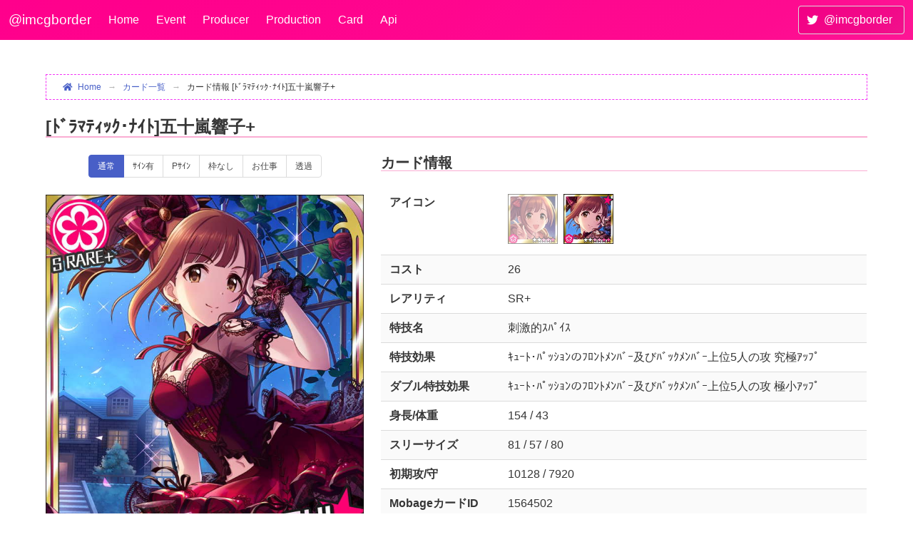

--- FILE ---
content_type: text/html; charset=utf-8
request_url: https://www.pink-check.school/card/detail/2660ad3cb20e89751141f31e9fd0eac2
body_size: 6133
content:
<!DOCTYPE html>
<html prefix="og: http://ogp.me/ns#" lang="ja">
<head>
    <meta charset="utf-8" />
    <meta http-equiv="content-language" content="ja">
    <link rel="apple-touch-icon" sizes="180x180" href="/image/favicon.ico/apple-touch-icon.png?v=4.1">
<link rel="icon" type="image/png" sizes="32x32" href="/image/favicon.ico/favicon-32x32.png?v=4.1">
<link rel="icon" type="image/png" sizes="16x16" href="/image/favicon.ico/favicon-16x16.png?v=4.1">
<link rel="manifest" href="/image/favicon.ico/site.webmanifest?v=4.1">
<link rel="mask-icon" href="/image/favicon.ico/safari-pinned-tab.svg?v=4.1" color="#5bbad5">
<link rel="shortcut icon" href="/image/favicon.ico/favicon.ico?v=4.1">
<meta name="msapplication-TileColor" content="#2b5797">
<meta name="msapplication-config" content="/image/favicon.ico/browserconfig.xml?v=4.1">
<meta name="theme-color" content="#ffffff">

    <!-- Google Analytics -->
    <script>
        window.ga = window.ga || function () { (ga.q = ga.q || []).push(arguments) }; ga.l = +new Date;
        ga('create', 'UA-126101648-1', 'auto');
        ga('send', 'pageview');
    </script>
    <script async src='https://www.google-analytics.com/analytics.js'></script>
    <!-- End Google Analytics -->

    <meta name="viewport" content="width=device-width, initial-scale=1.0" />
    <meta property="og:title" content="カード情報 [&#xFF84;&#xFF9E;&#xFF97;&#xFF8F;&#xFF83;&#xFF68;&#xFF6F;&#xFF78;&#xFF65;&#xFF85;&#xFF72;&#xFF84;]五十嵐響子&#x2B; - デレマスボーダーbot (@imcgborder)" />
    <meta name="twitter:card" content="summary" />
    <meta name="twitter:site" content="デレマスボーダーbot (@imcgborder)" />
        <meta property="og:image" content="/image/card/miniiconnoframe/2660ad3cb20e89751141f31e9fd0eac2.jpg" />
    <title>カード情報 [&#xFF84;&#xFF9E;&#xFF97;&#xFF8F;&#xFF83;&#xFF68;&#xFF6F;&#xFF78;&#xFF65;&#xFF85;&#xFF72;&#xFF84;]五十嵐響子&#x2B; - デレマスボーダーbot (@imcgborder)</title>
    
        <link rel="stylesheet" href="/css/imcgborder.css?v=y2-G7lBAsoCeVdjbEqTE-bbXz5LehLtx2DEtsbzmxVM" />
    <link rel="stylesheet" href="/css/imcgborder_bulma.min.css?v=Dj1Df-JHHdSX3iqoV1fMxfoMb_VPI-HKUFZ1gTV3LCM" />
    <link rel="stylesheet" href="/css/bulma/bulma-extensions.min.css?v=RuPsE2zPsNWVhhvpOcFlMaZ1JrOYp2uxbFmOLBYtidc" />
    <link rel="stylesheet" href="/css/bulma/bulma-checkradio.min.css?v=ej-83V4GB9ok2X22EvJ_ggEzzJ-gaZjm7G_Neq7wboQ" />
    <link rel="stylesheet" href="https://cdnjs.cloudflare.com/ajax/libs/animate.css/4.1.1/animate.min.css" />
    <link rel="stylesheet" href="/lib/fontawesome/css/all.min.css?v=mUZM63G8m73Mcidfrv5E-Y61y7a12O5mW4ezU3bxqW4" />
    <link rel="stylesheet" href="https://cdn.jsdelivr.net/npm/ag-grid-community@31.3.4/styles/ag-grid.css" />
    <link rel="stylesheet" href="https://cdn.jsdelivr.net/npm/ag-grid-community@31.3.4/styles/ag-theme-balham.css" />
    
    <style>
        p + h3 {
            margin-top: 2rem;
        }

        .tanzaku p {
            text-align: center;
        }

        .sameIdolCards {
            margin-top: 1.5rem;
        }
        .sameIdolCards p {
            font-size: 90%;
        }

        #trade-grid {
            margin-bottom: 0.5rem;
        }
        .trade-links {
            margin: 1rem 0;
        }

        .second-idol-icon {
            margin-left: 0.5rem;
        }

        .pair-card {
            opacity: 0.5;
        }
        .pair-card:hover {
            opacity: 1.0;
        }
    </style>

</head>
<body>
    <header class="navbar is-cute" role="navigation" aria-label="main navigation">
        <div class="navbar-brand">
            <a class="navbar-item nav-title" href="/">@imcgborder</a>
            <a role="button" class="navbar-burger" data-target="navMenu" aria-label="menu" aria-expanded="false">
                <span aria-hidden="true"></span>
                <span aria-hidden="true"></span>
                <span aria-hidden="true"></span>
            </a>
        </div>
        <div class="navbar-menu">
            <div class="navbar-start">
                <a class="navbar-item" href="/">Home</a>
                <a class="navbar-item" href="/event">Event</a>
                <a class="navbar-item" href="/producer">Producer</a>
                <a class="navbar-item" href="/production">Production</a>
                <a class="navbar-item" href="/card">Card</a>
                <a class="navbar-item" href="/api/v2/index">Api</a>
            </div>
            <div class="navbar-end">
                <div class="navbar-item"><a class="button is-deep-cute" href="https://twitter.com/imcgborder"><span class="icon"><i class="fab fa-twitter"></i></span><span>@imcgborder</span></a></div>
            </div>
        </div>
    </header>
    <div class="main">
        
        
        
<section class="section">
    <div class="container is-widescreen">
        
                <nav class="breadcrumb has-arrow-separator is-small" aria-label="breadcrumbs">
                    <ul>
                        <li><a href="/"><span class="icon is-small"><i class="fas fa-home" aria-hidden="true"></i></span>Home</a></li>
                        <li class=""><a href="/Card/Index">カード一覧</a></li><li class="is-active"><a href="/Card/Detail/2660ad3cb20e89751141f31e9fd0eac2">カード情報 [ﾄﾞﾗﾏﾃｨｯｸ･ﾅｲﾄ]五十嵐響子+</a></li>
                    </ul>
                </nav>
        <h2 class="title is-4">[&#xFF84;&#xFF9E;&#xFF97;&#xFF8F;&#xFF83;&#xFF68;&#xFF6F;&#xFF78;&#xFF65;&#xFF85;&#xFF72;&#xFF84;]五十嵐響子&#x2B;</h2>
        <div class="columns">
            <div class="column">
                    <div class="tabs is-toggle is-centered is-small">
                        <ul>
                            <li class="tab is-active" onclick="openTab(event, 'normal-image')">
                                <a>
                                    <span class="icon is-small is-hidden-touch is-hidden-desktop-only is-hidden-widescreen-only"><i class="fas fa-image" aria-hidden="true"></i></span>
                                    <span>通常</span>
                                </a>
                            </li>
                                <li class="tab" onclick="openTab(event, 'signed-image')">
                                    <a>
                                        <span class="icon is-small is-hidden-touch is-hidden-desktop-only is-hidden-widescreen-only"><i class="fas fa-signature" aria-hidden="true"></i></span>
                                        <span>ｻｲﾝ有</span>
                                    </a>
                                </li>
                                <li class="tab" onclick="openTab(event, 'premium-signed-image')">
                                    <a>
                                        <span class="icon is-small is-hidden-touch is-hidden-desktop-only is-hidden-widescreen-only"><i class="fas fa-signature" aria-hidden="true"></i></span>
                                        <span>Pｻｲﾝ</span>
                                    </a>
                                </li>
                                <li class="tab" onclick="openTab(event, 'no-frame-image')">
                                    <a>
                                        <span class="icon is-small is-hidden-touch is-hidden-desktop-only is-hidden-widescreen-only"><i class="fas fa-border-none" aria-hidden="true"></i></span>
                                        <span>枠なし</span>
                                    </a>
                                </li>
                                <li class="tab" onclick="openTab(event, 'panel-image')">
                                    <a>
                                        <span class="icon is-small is-hidden-touch is-hidden-desktop-only is-hidden-widescreen-only"><i class="fas fa-file-image" aria-hidden="true"></i></span>
                                        <span>お仕事</span>
                                    </a>
                                </li>
                                <li class="tab" onclick="openTab(event, 'trans-panel-image')">
                                    <a>
                                        <span class="icon is-small is-hidden-touch is-hidden-desktop-only is-hidden-widescreen-only"><i class="fas fa-file-image" aria-hidden="true"></i></span>
                                        <span>透過</span>
                                    </a>
                                </li>
                        </ul>
                    </div>
                    <div class="content-tab" id="normal-image">
                        <p><img src="/image/card/withoutsign/2660ad3cb20e89751141f31e9fd0eac2.jpg"  /></p>
                    </div>
                    <div class="content-tab" style="display: none;" id="signed-image">
                            <p><img src="/image/card/existssign/2660ad3cb20e89751141f31e9fd0eac2.jpg"  /></p>
                    </div>
                    <div class="content-tab" style="display: none;" id="premium-signed-image">
                            <p><img src="/image/card/premiumsign/2660ad3cb20e89751141f31e9fd0eac2.jpg"  /></p>
                    </div>
                    <div class="content-tab" style="display: none;" id="no-frame-image">
                            <p><img src="/image/card/noframe/2660ad3cb20e89751141f31e9fd0eac2.jpg"  /></p>
                    </div>
                    <div class="content-tab" style="display: none;" id="panel-image">
                            <p><img src="/image/card/panel/2660ad3cb20e89751141f31e9fd0eac2.jpg"  /></p>
                    </div>
                    <div class="content-tab" style="display: none;" id="trans-panel-image">
                            <p><img src="/image/card/transparentpanel/2660ad3cb20e89751141f31e9fd0eac2.jpg"  /></p>
                    </div>
            </div>
            <div class="column is-three-fifths">
                <h3 class="title is-5">カード情報</h3>
                <table class="table is-striped is-fullwidth">
                    <tbody>
                        <tr>
                            <th>アイコン</th>
                            <td>
<a href="/card/detail/2f81069d931db4699116e147df013b05"><img src="/image/card/miniicon/2f81069d931db4699116e147df013b05.jpg"  width="70" class="idol-icon pair-card" /></a><img src="/image/card/miniicon/2660ad3cb20e89751141f31e9fd0eac2.jpg"  width="70" class="idol-icon second-idol-icon" />                            </td>
                        </tr>
                        <tr>
                            <th>コスト</th>
                            <td>26</td>
                        </tr>
                        <tr>
                            <th>レアリティ</th>
                            <td>SR&#x2B;</td>
                        </tr>
                        <tr>
                            <th>特技名</th>
                            <td>刺激的&#xFF7D;&#xFF8A;&#xFF9F;&#xFF72;&#xFF7D;</td>
                        </tr>
                        <tr>
                            <th>特技効果</th>
                            <td>&#xFF77;&#xFF6D;&#xFF70;&#xFF84;&#xFF65;&#xFF8A;&#xFF9F;&#xFF6F;&#xFF7C;&#xFF6E;&#xFF9D;の&#xFF8C;&#xFF9B;&#xFF9D;&#xFF84;&#xFF92;&#xFF9D;&#xFF8A;&#xFF9E;&#xFF70;及び&#xFF8A;&#xFF9E;&#xFF6F;&#xFF78;&#xFF92;&#xFF9D;&#xFF8A;&#xFF9E;&#xFF70;上位5人の攻 究極&#xFF71;&#xFF6F;&#xFF8C;&#xFF9F;</td>
                        </tr>
                        <tr>
                            <th>ダブル特技効果</th>
                            <td>&#xFF77;&#xFF6D;&#xFF70;&#xFF84;&#xFF65;&#xFF8A;&#xFF9F;&#xFF6F;&#xFF7C;&#xFF6E;&#xFF9D;の&#xFF8C;&#xFF9B;&#xFF9D;&#xFF84;&#xFF92;&#xFF9D;&#xFF8A;&#xFF9E;&#xFF70;及び&#xFF8A;&#xFF9E;&#xFF6F;&#xFF78;&#xFF92;&#xFF9D;&#xFF8A;&#xFF9E;&#xFF70;上位5人の攻 極小&#xFF71;&#xFF6F;&#xFF8C;&#xFF9F;</td>
                        </tr>
                        <tr>
                            <th>身長/体重</th>
                            <td>154 / 43</td>
                        </tr>
                        <tr>
                            <th>スリーサイズ</th>
                            <td>81 / 57 / 80</td>
                        </tr>
                        <tr>
                            <th>初期攻/守</th>
                            <td>10128 / 7920</td>
                        </tr>
                        <tr>
                            <th>MobageカードID</th>
                            <td>1564502</td>
                        </tr>
                        <tr>
                            <th>カードハッシュ</th>
                            <td class="break-all-word">2660ad3cb20e89751141f31e9fd0eac2</td>
                        </tr>
                    </tbody>
                </table>
            </div>
        </div>
        <div class="columns is-tablet is-centered">
            <div class="column">
                <div class="tanzaku">
                        <h3 class="title is-5">短冊</h3>
                            <p>
                                <a href="/card/detail/2f81069d931db4699116e147df013b05"><img data-src="/image/card/strip/2f81069d931db4699116e147df013b05.jpg"  width="100" height="313" class="lazy pair-card lazyload" /></a>
                                <img data-src="/image/card/strip/2660ad3cb20e89751141f31e9fd0eac2.jpg"  width="100" height="313" class="lazy lazyload" />
                            </p>
                </div>
            </div>
            <div class="column is-three-fifths">
                <h3 class="title is-5">アイドル情報</h3>
                <table class="table is-striped is-fullwidth">
                    <tbody>
                        <tr>
                            <th>アイドル名</th>
                            <td>五十嵐響子<br /><small>(いがらしきょうこ)</small></td>
                        </tr>
                        <tr>
                            <th>属性</th>
                            <td>Cute</td>
                        </tr>
                        <tr>
                            <th>誕生日</th>
                            <td>8月10日 (15歳)</td>
                        </tr>
                        <tr>
                            <th>星座</th>
                            <td>獅子座</td>
                        </tr>
                        <tr>
                            <th>血液型</th>
                            <td>AB</td>
                        </tr>
                        <tr>
                            <th>利き手</th>
                            <td>右</td>
                        </tr>
                        <tr>
                            <th>出生地</th>
                            <td>鳥取</td>
                        </tr>
                        <tr>
                            <th>趣味</th>
                            <td>家事全般</td>
                        </tr>
                            <tr>
                                <th>声優</th>
                                <td>種崎敦美</td>
                            </tr>
                    </tbody>
                </table>
            </div>
        </div>

            <div class="sameIdolCards">
                <h3 class="title is-5">同アイドルカード</h3>
                <div class="columns is-multiline is-mobile is-variable is-1">
                        <div class="column is-1-desktop is-2-tablet is-one-fifth-mobile">
                                <p class="has-text-centered"><a href="/card/detail/fb3b173c49703071b4dbdd5ed424640c"><img data-src="/image/card/miniiconnoframe/fb3b173c49703071b4dbdd5ed424640c.jpg"  class="lazy lazyload" /></a></p>
                                <p class="has-text-centered-tablet-only"><a href="/card/detail/fb3b173c49703071b4dbdd5ed424640c">五十嵐響子</a></p>
                        </div>
                        <div class="column is-1-desktop is-2-tablet is-one-fifth-mobile">
                                <p class="has-text-centered"><a href="/card/detail/9e15861e6115bffdcce4d7115522857b"><img data-src="/image/card/miniiconnoframe/9e15861e6115bffdcce4d7115522857b.jpg"  class="lazy lazyload" /></a></p>
                                <p class="has-text-centered-tablet-only"><a href="/card/detail/9e15861e6115bffdcce4d7115522857b">五十嵐響子&#x2B;</a></p>
                        </div>
                        <div class="column is-1-desktop is-2-tablet is-one-fifth-mobile">
                                <p class="has-text-centered"><a href="/card/detail/fc3e9297dd790e8cf196c3aad44ac280"><img data-src="/image/card/miniiconnoframe/fc3e9297dd790e8cf196c3aad44ac280.jpg"  class="lazy lazyload" /></a></p>
                                <p class="has-text-centered-tablet-only"><a href="/card/detail/fc3e9297dd790e8cf196c3aad44ac280">[&#xFF7C;&#xFF9E;&#xFF6D;&#xFF70;&#xFF9D;&#xFF8C;&#xFF9E;&#xFF97;&#xFF72;&#xFF84;&#xFF9E;]</a></p>
                        </div>
                        <div class="column is-1-desktop is-2-tablet is-one-fifth-mobile">
                                <p class="has-text-centered"><a href="/card/detail/9f990b2be46d9594ff3fb547b07974de"><img data-src="/image/card/miniiconnoframe/9f990b2be46d9594ff3fb547b07974de.jpg"  class="lazy lazyload" /></a></p>
                                <p class="has-text-centered-tablet-only"><a href="/card/detail/9f990b2be46d9594ff3fb547b07974de">[&#xFF7C;&#xFF9E;&#xFF6D;&#xFF70;&#xFF9D;&#xFF8C;&#xFF9E;&#xFF97;&#xFF72;&#xFF84;&#xFF9E;]&#x2B;</a></p>
                        </div>
                        <div class="column is-1-desktop is-2-tablet is-one-fifth-mobile">
                                <p class="has-text-centered"><a href="/card/detail/2e581f1e6d6efc823c7c50f727df3515"><img data-src="/image/card/miniiconnoframe/2e581f1e6d6efc823c7c50f727df3515.jpg"  class="lazy lazyload" /></a></p>
                                <p class="has-text-centered-tablet-only"><a href="/card/detail/2e581f1e6d6efc823c7c50f727df3515">[&#xFF8F;&#xFF70;&#xFF92;&#xFF72;&#xFF84;&#xFF9E;&#xFF8A;&#xFF9F;&#xFF97;&#xFF80;&#xFF9E;&#xFF72;&#xFF7D;]</a></p>
                        </div>
                        <div class="column is-1-desktop is-2-tablet is-one-fifth-mobile">
                                <p class="has-text-centered"><a href="/card/detail/d5667b3d3207d1cb3d7655fa13b969fd"><img data-src="/image/card/miniiconnoframe/d5667b3d3207d1cb3d7655fa13b969fd.jpg"  class="lazy lazyload" /></a></p>
                                <p class="has-text-centered-tablet-only"><a href="/card/detail/d5667b3d3207d1cb3d7655fa13b969fd">[&#xFF8F;&#xFF70;&#xFF92;&#xFF72;&#xFF84;&#xFF9E;&#xFF8A;&#xFF9F;&#xFF97;&#xFF80;&#xFF9E;&#xFF72;&#xFF7D;]&#x2B;</a></p>
                        </div>
                        <div class="column is-1-desktop is-2-tablet is-one-fifth-mobile">
                                <p class="has-text-centered"><a href="/card/detail/804fbc1bb11314fb878793df312736c6"><img data-src="/image/card/miniiconnoframe/804fbc1bb11314fb878793df312736c6.jpg"  class="lazy lazyload" /></a></p>
                                <p class="has-text-centered-tablet-only"><a href="/card/detail/804fbc1bb11314fb878793df312736c6">[&#xFF80;&#xFF97;&#xFF9D;&#xFF65;&#xFF7B;&#xFF98;&#xFF6D;]</a></p>
                        </div>
                        <div class="column is-1-desktop is-2-tablet is-one-fifth-mobile">
                                <p class="has-text-centered"><a href="/card/detail/49050a377ed2b834ec13a980739f1430"><img data-src="/image/card/miniiconnoframe/49050a377ed2b834ec13a980739f1430.jpg"  class="lazy lazyload" /></a></p>
                                <p class="has-text-centered-tablet-only"><a href="/card/detail/49050a377ed2b834ec13a980739f1430">[&#xFF80;&#xFF97;&#xFF9D;&#xFF65;&#xFF7B;&#xFF98;&#xFF6D;]&#x2B;</a></p>
                        </div>
                        <div class="column is-1-desktop is-2-tablet is-one-fifth-mobile">
                                <p class="has-text-centered"><a href="/card/detail/5f46af2a7cfc01c41a697f621c12a8fb"><img data-src="/image/card/miniiconnoframe/5f46af2a7cfc01c41a697f621c12a8fb.jpg"  class="lazy lazyload" /></a></p>
                                <p class="has-text-centered-tablet-only"><a href="/card/detail/5f46af2a7cfc01c41a697f621c12a8fb">[&#xFF97;&#xFF8C;&#xFF9E;&#xFF98;&#xFF70;&#xFF83;&#xFF9E;&#xFF72;&#xFF7D;&#xFF9E;]</a></p>
                        </div>
                        <div class="column is-1-desktop is-2-tablet is-one-fifth-mobile">
                                <p class="has-text-centered"><a href="/card/detail/a49399e42faba8f22952e1fbb066fdce"><img data-src="/image/card/miniiconnoframe/a49399e42faba8f22952e1fbb066fdce.jpg"  class="lazy lazyload" /></a></p>
                                <p class="has-text-centered-tablet-only"><a href="/card/detail/a49399e42faba8f22952e1fbb066fdce">[&#xFF97;&#xFF8C;&#xFF9E;&#xFF98;&#xFF70;&#xFF83;&#xFF9E;&#xFF72;&#xFF7D;&#xFF9E;]&#x2B;</a></p>
                        </div>
                        <div class="column is-1-desktop is-2-tablet is-one-fifth-mobile">
                                <p class="has-text-centered"><a href="/card/detail/42207079abfb5d0aae516e2774f5683c"><img data-src="/image/card/miniiconnoframe/42207079abfb5d0aae516e2774f5683c.jpg"  class="lazy lazyload" /></a></p>
                                <p class="has-text-centered-tablet-only"><a href="/card/detail/42207079abfb5d0aae516e2774f5683c">[CD&#xFF83;&#xFF9E;&#xFF8B;&#xFF9E;&#xFF6D;&#xFF70;]</a></p>
                        </div>
                        <div class="column is-1-desktop is-2-tablet is-one-fifth-mobile">
                                <p class="has-text-centered"><a href="/card/detail/deb87e553eab1a1d04036d340c632d0c"><img data-src="/image/card/miniiconnoframe/deb87e553eab1a1d04036d340c632d0c.jpg"  class="lazy lazyload" /></a></p>
                                <p class="has-text-centered-tablet-only"><a href="/card/detail/deb87e553eab1a1d04036d340c632d0c">[CD&#xFF83;&#xFF9E;&#xFF8B;&#xFF9E;&#xFF6D;&#xFF70;]&#x2B;</a></p>
                        </div>
                        <div class="column is-1-desktop is-2-tablet is-one-fifth-mobile">
                                <p class="has-text-centered"><a href="/card/detail/486dd74101ffb18ea9e915e62a56e5a4"><img data-src="/image/card/miniiconnoframe/486dd74101ffb18ea9e915e62a56e5a4.jpg"  class="lazy lazyload" /></a></p>
                                <p class="has-text-centered-tablet-only"><a href="/card/detail/486dd74101ffb18ea9e915e62a56e5a4">[学園の秘密]</a></p>
                        </div>
                        <div class="column is-1-desktop is-2-tablet is-one-fifth-mobile">
                                <p class="has-text-centered"><a href="/card/detail/e1e37fcbbe67e706cb0bb336f9d972c5"><img data-src="/image/card/miniiconnoframe/e1e37fcbbe67e706cb0bb336f9d972c5.jpg"  class="lazy lazyload" /></a></p>
                                <p class="has-text-centered-tablet-only"><a href="/card/detail/e1e37fcbbe67e706cb0bb336f9d972c5">[学園の秘密]&#x2B;</a></p>
                        </div>
                        <div class="column is-1-desktop is-2-tablet is-one-fifth-mobile">
                                <p class="has-text-centered"><a href="/card/detail/93ac99834f1bd8a4900266cee4fe87a3"><img data-src="/image/card/miniiconnoframe/93ac99834f1bd8a4900266cee4fe87a3.jpg"  class="lazy lazyload" /></a></p>
                                <p class="has-text-centered-tablet-only"><a href="/card/detail/93ac99834f1bd8a4900266cee4fe87a3">[&#xFF7D;&#xFF72;&#xFF70;&#xFF84;&#xFF78;&#xFF98;&#xFF7D;&#xFF8F;&#xFF7D;]</a></p>
                        </div>
                        <div class="column is-1-desktop is-2-tablet is-one-fifth-mobile">
                                <p class="has-text-centered"><a href="/card/detail/3060e7a4d2ecc75ca60ec384e40eaa6f"><img data-src="/image/card/miniiconnoframe/3060e7a4d2ecc75ca60ec384e40eaa6f.jpg"  class="lazy lazyload" /></a></p>
                                <p class="has-text-centered-tablet-only"><a href="/card/detail/3060e7a4d2ecc75ca60ec384e40eaa6f">[&#xFF7D;&#xFF72;&#xFF70;&#xFF84;&#xFF78;&#xFF98;&#xFF7D;&#xFF8F;&#xFF7D;]&#x2B;</a></p>
                        </div>
                        <div class="column is-1-desktop is-2-tablet is-one-fifth-mobile">
                                <p class="has-text-centered"><a href="/card/detail/4aa2c8c878931a167d1a1d87a70442e4"><img data-src="/image/card/miniiconnoframe/4aa2c8c878931a167d1a1d87a70442e4.jpg"  class="lazy lazyload" /></a></p>
                                <p class="has-text-centered-tablet-only"><a href="/card/detail/4aa2c8c878931a167d1a1d87a70442e4">[学園の秘密&#xFF65;S]</a></p>
                        </div>
                        <div class="column is-1-desktop is-2-tablet is-one-fifth-mobile">
                                <p class="has-text-centered"><a href="/card/detail/04fc73953bac772e2030c32bd86e66a2"><img data-src="/image/card/miniiconnoframe/04fc73953bac772e2030c32bd86e66a2.jpg"  class="lazy lazyload" /></a></p>
                                <p class="has-text-centered-tablet-only"><a href="/card/detail/04fc73953bac772e2030c32bd86e66a2">[学園の秘密&#xFF65;S]&#x2B;</a></p>
                        </div>
                        <div class="column is-1-desktop is-2-tablet is-one-fifth-mobile">
                                <p class="has-text-centered"><a href="/card/detail/aa88b658b8901cf3bb0af315c145248e"><img data-src="/image/card/miniiconnoframe/aa88b658b8901cf3bb0af315c145248e.jpg"  class="lazy lazyload" /></a></p>
                                <p class="has-text-centered-tablet-only"><a href="/card/detail/aa88b658b8901cf3bb0af315c145248e">[&#xFF76;&#xFF97;&#xFF8C;&#xFF99;&#xFF9A;&#xFF72;&#xFF9D;&#xFF8E;&#xFF9E;&#xFF70;]</a></p>
                        </div>
                        <div class="column is-1-desktop is-2-tablet is-one-fifth-mobile">
                                <p class="has-text-centered"><a href="/card/detail/17159c03d3380ca6670329df4722b3e4"><img data-src="/image/card/miniiconnoframe/17159c03d3380ca6670329df4722b3e4.jpg"  class="lazy lazyload" /></a></p>
                                <p class="has-text-centered-tablet-only"><a href="/card/detail/17159c03d3380ca6670329df4722b3e4">[&#xFF76;&#xFF97;&#xFF8C;&#xFF99;&#xFF9A;&#xFF72;&#xFF9D;&#xFF8E;&#xFF9E;&#xFF70;]&#x2B;</a></p>
                        </div>
                        <div class="column is-1-desktop is-2-tablet is-one-fifth-mobile">
                                <p class="has-text-centered"><a href="/card/detail/82977bbfbadf655998e449ebaa3f6b35"><img data-src="/image/card/miniiconnoframe/82977bbfbadf655998e449ebaa3f6b35.jpg"  class="lazy lazyload" /></a></p>
                                <p class="has-text-centered-tablet-only"><a href="/card/detail/82977bbfbadf655998e449ebaa3f6b35">[&#xFF8A;&#xFF70;&#xFF84;&#xFF8C;&#xFF99;&#xFF7B;&#xFF70;&#xFF8B;&#xFF9E;&#xFF7D;]</a></p>
                        </div>
                        <div class="column is-1-desktop is-2-tablet is-one-fifth-mobile">
                                <p class="has-text-centered"><a href="/card/detail/973864636042aaedda0574601c8f2915"><img data-src="/image/card/miniiconnoframe/973864636042aaedda0574601c8f2915.jpg"  class="lazy lazyload" /></a></p>
                                <p class="has-text-centered-tablet-only"><a href="/card/detail/973864636042aaedda0574601c8f2915">[&#xFF8A;&#xFF70;&#xFF84;&#xFF8C;&#xFF99;&#xFF7B;&#xFF70;&#xFF8B;&#xFF9E;&#xFF7D;]&#x2B;</a></p>
                        </div>
                        <div class="column is-1-desktop is-2-tablet is-one-fifth-mobile">
                                <p class="has-text-centered"><a href="/card/detail/eea0ece9a3e1f4abc11b3c0314a1c3df"><img data-src="/image/card/miniiconnoframe/eea0ece9a3e1f4abc11b3c0314a1c3df.jpg"  class="lazy lazyload" /></a></p>
                                <p class="has-text-centered-tablet-only"><a href="/card/detail/eea0ece9a3e1f4abc11b3c0314a1c3df">[&#xFF73;&#xFF68;&#xFF9D;&#xFF80;&#xFF70;&#xFF8E;&#xFF98;&#xFF83;&#xFF9E;&#xFF70;&#xFF98;&#xFF7F;&#xFF9E;&#xFF70;&#xFF84;]</a></p>
                        </div>
                        <div class="column is-1-desktop is-2-tablet is-one-fifth-mobile">
                                <p class="has-text-centered"><a href="/card/detail/a21cdf41a5909ce5afd832ee49a95cb5"><img data-src="/image/card/miniiconnoframe/a21cdf41a5909ce5afd832ee49a95cb5.jpg"  class="lazy lazyload" /></a></p>
                                <p class="has-text-centered-tablet-only"><a href="/card/detail/a21cdf41a5909ce5afd832ee49a95cb5">[&#xFF73;&#xFF68;&#xFF9D;&#xFF80;&#xFF70;&#xFF8E;&#xFF98;&#xFF83;&#xFF9E;&#xFF70;&#xFF98;&#xFF7F;&#xFF9E;&#xFF70;&#xFF84;]&#x2B;</a></p>
                        </div>
                        <div class="column is-1-desktop is-2-tablet is-one-fifth-mobile">
                                <p class="has-text-centered"><a href="/card/detail/da958ba98f8b7ff456eabc29c82648a5"><img data-src="/image/card/miniiconnoframe/da958ba98f8b7ff456eabc29c82648a5.jpg"  class="lazy lazyload" /></a></p>
                                <p class="has-text-centered-tablet-only"><a href="/card/detail/da958ba98f8b7ff456eabc29c82648a5">[&#xFF8E;&#xFF70;&#xFF91;&#xFF92;&#xFF72;&#xFF84;&#xFF9E;&#xFF8A;&#xFF6F;&#xFF8B;&#xFF9F;&#xFF70;]</a></p>
                        </div>
                        <div class="column is-1-desktop is-2-tablet is-one-fifth-mobile">
                                <p class="has-text-centered"><a href="/card/detail/2b63366b029c03f89a8d9d08ed27a091"><img data-src="/image/card/miniiconnoframe/2b63366b029c03f89a8d9d08ed27a091.jpg"  class="lazy lazyload" /></a></p>
                                <p class="has-text-centered-tablet-only"><a href="/card/detail/2b63366b029c03f89a8d9d08ed27a091">[&#xFF8E;&#xFF70;&#xFF91;&#xFF92;&#xFF72;&#xFF84;&#xFF9E;&#xFF8A;&#xFF6F;&#xFF8B;&#xFF9F;&#xFF70;]&#x2B;</a></p>
                        </div>
                        <div class="column is-1-desktop is-2-tablet is-one-fifth-mobile">
                                <p class="has-text-centered"><a href="/card/detail/fe4522316252c03ecf070a4ce8006420"><img data-src="/image/card/miniiconnoframe/fe4522316252c03ecf070a4ce8006420.jpg"  class="lazy lazyload" /></a></p>
                                <p class="has-text-centered-tablet-only"><a href="/card/detail/fe4522316252c03ecf070a4ce8006420">[&#xFF7B;&#xFF8F;&#xFF70;&#xFF92;&#xFF93;&#xFF98;&#xFF70;]</a></p>
                        </div>
                        <div class="column is-1-desktop is-2-tablet is-one-fifth-mobile">
                                <p class="has-text-centered"><a href="/card/detail/a9e1539ebecc3f6a7bd92247238517cb"><img data-src="/image/card/miniiconnoframe/a9e1539ebecc3f6a7bd92247238517cb.jpg"  class="lazy lazyload" /></a></p>
                                <p class="has-text-centered-tablet-only"><a href="/card/detail/a9e1539ebecc3f6a7bd92247238517cb">[&#xFF7B;&#xFF8F;&#xFF70;&#xFF92;&#xFF93;&#xFF98;&#xFF70;]&#x2B;</a></p>
                        </div>
                        <div class="column is-1-desktop is-2-tablet is-one-fifth-mobile">
                                <p class="has-text-centered"><a href="/card/detail/182d6a7355ec611af924f02f27c3b5cf"><img data-src="/image/card/miniiconnoframe/182d6a7355ec611af924f02f27c3b5cf.jpg"  class="lazy lazyload" /></a></p>
                                <p class="has-text-centered-tablet-only"><a href="/card/detail/182d6a7355ec611af924f02f27c3b5cf">[&#xFF8A;&#xFF70;&#xFF84;&#xFF77;&#xFF6C;&#xFF8C;&#xFF9F;&#xFF81;&#xFF6C;&#xFF70;]</a></p>
                        </div>
                        <div class="column is-1-desktop is-2-tablet is-one-fifth-mobile">
                                <p class="has-text-centered"><a href="/card/detail/198beec37ee1f0cf59423f1f5e674ce4"><img data-src="/image/card/miniiconnoframe/198beec37ee1f0cf59423f1f5e674ce4.jpg"  class="lazy lazyload" /></a></p>
                                <p class="has-text-centered-tablet-only"><a href="/card/detail/198beec37ee1f0cf59423f1f5e674ce4">[&#xFF8A;&#xFF70;&#xFF84;&#xFF77;&#xFF6C;&#xFF8C;&#xFF9F;&#xFF81;&#xFF6C;&#xFF70;]&#x2B;</a></p>
                        </div>
                        <div class="column is-1-desktop is-2-tablet is-one-fifth-mobile">
                                <p class="has-text-centered"><a href="/card/detail/123f253517ad70dc01173db68f09e507"><img data-src="/image/card/miniiconnoframe/123f253517ad70dc01173db68f09e507.jpg"  class="lazy lazyload" /></a></p>
                                <p class="has-text-centered-tablet-only"><a href="/card/detail/123f253517ad70dc01173db68f09e507">[きらめき&#xFF8C;&#xFF9E;&#xFF98;&#xFF70;&#xFF7D;&#xFF9E;]</a></p>
                        </div>
                        <div class="column is-1-desktop is-2-tablet is-one-fifth-mobile">
                                <p class="has-text-centered"><a href="/card/detail/ca8427d8b61fd1826b5beb4a522b1833"><img data-src="/image/card/miniiconnoframe/ca8427d8b61fd1826b5beb4a522b1833.jpg"  class="lazy lazyload" /></a></p>
                                <p class="has-text-centered-tablet-only"><a href="/card/detail/ca8427d8b61fd1826b5beb4a522b1833">[きらめき&#xFF8C;&#xFF9E;&#xFF98;&#xFF70;&#xFF7D;&#xFF9E;]&#x2B;</a></p>
                        </div>
                        <div class="column is-1-desktop is-2-tablet is-one-fifth-mobile">
                                <p class="has-text-centered"><a href="/card/detail/ef73d6963acf01c99f2b7e304c1f603c"><img data-src="/image/card/miniiconnoframe/ef73d6963acf01c99f2b7e304c1f603c.jpg"  class="lazy lazyload" /></a></p>
                                <p class="has-text-centered-tablet-only"><a href="/card/detail/ef73d6963acf01c99f2b7e304c1f603c">[&#xFF8A;&#xFF70;&#xFF84;&#xFF75;&#xFF8C;&#xFF9E;&#xFF95;&#xFF86;&#xFF83;&#xFF68;]</a></p>
                        </div>
                        <div class="column is-1-desktop is-2-tablet is-one-fifth-mobile">
                                <p class="has-text-centered"><a href="/card/detail/0bacaa88e323666ac8790a16a2ac46ee"><img data-src="/image/card/miniiconnoframe/0bacaa88e323666ac8790a16a2ac46ee.jpg"  class="lazy lazyload" /></a></p>
                                <p class="has-text-centered-tablet-only"><a href="/card/detail/0bacaa88e323666ac8790a16a2ac46ee">[&#xFF8A;&#xFF70;&#xFF84;&#xFF75;&#xFF8C;&#xFF9E;&#xFF95;&#xFF86;&#xFF83;&#xFF68;]&#x2B;</a></p>
                        </div>
                        <div class="column is-1-desktop is-2-tablet is-one-fifth-mobile">
                                <p class="has-text-centered"><a href="/card/detail/181265cc3babc58b95155f895010275f"><img data-src="/image/card/miniiconnoframe/181265cc3babc58b95155f895010275f.jpg"  class="lazy lazyload" /></a></p>
                                <p class="has-text-centered-tablet-only"><a href="/card/detail/181265cc3babc58b95155f895010275f">[迎春なでしこ]</a></p>
                        </div>
                        <div class="column is-1-desktop is-2-tablet is-one-fifth-mobile">
                                <p class="has-text-centered"><a href="/card/detail/46edaa5f877c0ce9c87e90a29c339a50"><img data-src="/image/card/miniiconnoframe/46edaa5f877c0ce9c87e90a29c339a50.jpg"  class="lazy lazyload" /></a></p>
                                <p class="has-text-centered-tablet-only"><a href="/card/detail/46edaa5f877c0ce9c87e90a29c339a50">[迎春なでしこ]&#x2B;</a></p>
                        </div>
                        <div class="column is-1-desktop is-2-tablet is-one-fifth-mobile">
                                <p class="has-text-centered"><a href="/card/detail/124f1ae1b9ca5e76ad425b00ce8892d6"><img data-src="/image/card/miniiconnoframe/124f1ae1b9ca5e76ad425b00ce8892d6.jpg"  class="lazy lazyload" /></a></p>
                                <p class="has-text-centered-tablet-only"><a href="/card/detail/124f1ae1b9ca5e76ad425b00ce8892d6">[&#xFF8A;&#xFF70;&#xFF83;&#xFF68;&#xFF70;&#xFF73;&#xFF6A;&#xFF70;&#xFF8C;&#xFF9E;]</a></p>
                        </div>
                        <div class="column is-1-desktop is-2-tablet is-one-fifth-mobile">
                                <p class="has-text-centered"><a href="/card/detail/f4d1a4d3c15df8b6b612c637bb6abc80"><img data-src="/image/card/miniiconnoframe/f4d1a4d3c15df8b6b612c637bb6abc80.jpg"  class="lazy lazyload" /></a></p>
                                <p class="has-text-centered-tablet-only"><a href="/card/detail/f4d1a4d3c15df8b6b612c637bb6abc80">[&#xFF8A;&#xFF70;&#xFF83;&#xFF68;&#xFF70;&#xFF73;&#xFF6A;&#xFF70;&#xFF8C;&#xFF9E;]&#x2B;</a></p>
                        </div>
                        <div class="column is-1-desktop is-2-tablet is-one-fifth-mobile">
                                <p class="has-text-centered"><a href="/card/detail/e9840742d5600f0b4eeb44094231e27b"><img data-src="/image/card/miniiconnoframe/e9840742d5600f0b4eeb44094231e27b.jpg"  class="lazy lazyload" /></a></p>
                                <p class="has-text-centered-tablet-only"><a href="/card/detail/e9840742d5600f0b4eeb44094231e27b">[&#xFF8F;&#xFF72;&#xFF7D;&#xFF72;&#xFF70;&#xFF84;&#xFF7C;&#xFF6E;&#xFF7A;&#xFF97;]</a></p>
                        </div>
                        <div class="column is-1-desktop is-2-tablet is-one-fifth-mobile">
                                <p class="has-text-centered"><a href="/card/detail/ed1f271b3ddca5a4375f9261670e9ef1"><img data-src="/image/card/miniiconnoframe/ed1f271b3ddca5a4375f9261670e9ef1.jpg"  class="lazy lazyload" /></a></p>
                                <p class="has-text-centered-tablet-only"><a href="/card/detail/ed1f271b3ddca5a4375f9261670e9ef1">[&#xFF8F;&#xFF72;&#xFF7D;&#xFF72;&#xFF70;&#xFF84;&#xFF7C;&#xFF6E;&#xFF7A;&#xFF97;]&#x2B;</a></p>
                        </div>
                        <div class="column is-1-desktop is-2-tablet is-one-fifth-mobile">
                                <p class="has-text-centered"><a href="/card/detail/ad413605680d024e1ae2cc904ede49e4"><img data-src="/image/card/miniiconnoframe/ad413605680d024e1ae2cc904ede49e4.jpg"  class="lazy lazyload" /></a></p>
                                <p class="has-text-centered-tablet-only"><a href="/card/detail/ad413605680d024e1ae2cc904ede49e4">[あったか&#xFF8A;&#xFF70;&#xFF84;]</a></p>
                        </div>
                        <div class="column is-1-desktop is-2-tablet is-one-fifth-mobile">
                                <p class="has-text-centered"><a href="/card/detail/ba3392a6739e080ed5ec41b98f63bf9d"><img data-src="/image/card/miniiconnoframe/ba3392a6739e080ed5ec41b98f63bf9d.jpg"  class="lazy lazyload" /></a></p>
                                <p class="has-text-centered-tablet-only"><a href="/card/detail/ba3392a6739e080ed5ec41b98f63bf9d">[あったか&#xFF8A;&#xFF70;&#xFF84;]&#x2B;</a></p>
                        </div>
                        <div class="column is-1-desktop is-2-tablet is-one-fifth-mobile">
                                <p class="has-text-centered"><a href="/card/detail/026846c810fc3754ebd1207bf387801d"><img data-src="/image/card/miniiconnoframe/026846c810fc3754ebd1207bf387801d.jpg"  class="lazy lazyload" /></a></p>
                                <p class="has-text-centered-tablet-only"><a href="/card/detail/026846c810fc3754ebd1207bf387801d">[一緒にお休み]</a></p>
                        </div>
                        <div class="column is-1-desktop is-2-tablet is-one-fifth-mobile">
                                <p class="has-text-centered"><a href="/card/detail/963a5979bfcd58c702dba7d628f00ea2"><img data-src="/image/card/miniiconnoframe/963a5979bfcd58c702dba7d628f00ea2.jpg"  class="lazy lazyload" /></a></p>
                                <p class="has-text-centered-tablet-only"><a href="/card/detail/963a5979bfcd58c702dba7d628f00ea2">[一緒にお休み]&#x2B;</a></p>
                        </div>
                        <div class="column is-1-desktop is-2-tablet is-one-fifth-mobile">
                                <p class="has-text-centered"><a href="/card/detail/2f81069d931db4699116e147df013b05"><img data-src="/image/card/miniiconnoframe/2f81069d931db4699116e147df013b05.jpg"  class="lazy lazyload" /></a></p>
                                <p class="has-text-centered-tablet-only"><a href="/card/detail/2f81069d931db4699116e147df013b05">[&#xFF84;&#xFF9E;&#xFF97;&#xFF8F;&#xFF83;&#xFF68;&#xFF6F;&#xFF78;&#xFF65;&#xFF85;&#xFF72;&#xFF84;]</a></p>
                        </div>
                        <div class="column is-1-desktop is-2-tablet is-one-fifth-mobile">
                                <p class="has-text-centered"><img data-src="/image/card/miniiconnoframe/2660ad3cb20e89751141f31e9fd0eac2.jpg"  class="lazy lazyload" /></p>
                                <p class="has-text-centered-tablet-only"><strong>[&#xFF84;&#xFF9E;&#xFF97;&#xFF8F;&#xFF83;&#xFF68;&#xFF6F;&#xFF78;&#xFF65;&#xFF85;&#xFF72;&#xFF84;]&#x2B;</strong></p>
                        </div>
                        <div class="column is-1-desktop is-2-tablet is-one-fifth-mobile">
                                <p class="has-text-centered"><a href="/card/detail/2210d6b19af5df87e49fc6c131d5ffda"><img data-src="/image/card/miniiconnoframe/2210d6b19af5df87e49fc6c131d5ffda.jpg"  class="lazy lazyload" /></a></p>
                                <p class="has-text-centered-tablet-only"><a href="/card/detail/2210d6b19af5df87e49fc6c131d5ffda">[あでやか乙女]</a></p>
                        </div>
                        <div class="column is-1-desktop is-2-tablet is-one-fifth-mobile">
                                <p class="has-text-centered"><a href="/card/detail/8516cff55b4688a15da0a119a3608376"><img data-src="/image/card/miniiconnoframe/8516cff55b4688a15da0a119a3608376.jpg"  class="lazy lazyload" /></a></p>
                                <p class="has-text-centered-tablet-only"><a href="/card/detail/8516cff55b4688a15da0a119a3608376">[あでやか乙女]&#x2B;</a></p>
                        </div>
                </div>
            </div>
    </div>
</section>
    </div>
    <footer class="is-info is-clearfix">
        <div class="attention is-light-cute has-text-centered-desktop has-text-left-touch">掲載されている情報等の正確さを保証しません。利用した結果により損害が発生した場合も、一切の責任を負いかねます。</div>
        <address class="is-deep-cute has-text-centered">Twitter: <a href="https://twitter.com/caren_eth1">@caren_eth1</a> / <a href="https://twitter.com/imcgborder">@imcgborder</a> / Mail: <a href="/cdn-cgi/l/email-protection" class="__cf_email__" data-cfemail="127b7c747d52627b7c793f717a7771793c61717a7d7d7e">[email&#160;protected]</a><br><a href="/home/support">支援のお願い</a> / <a href="/home/privacy">プライバシーポリシー</a></address>
    </footer>


    <script data-cfasync="false" src="/cdn-cgi/scripts/5c5dd728/cloudflare-static/email-decode.min.js"></script><script src="https://cdn.jsdelivr.net/combine/npm/jquery@3,npm/lazyload@2.0.0-rc.2,npm/bulma-extensions@6,npm/bulma-toast@2,npm/linq@3/linq.min.js,npm/handsontable,npm/highcharts,npm/moment@2,npm/store@2,npm/gasparesganga-jquery-loading-overlay@2.1.7/dist/loadingoverlay.min.js" crossorigin="anonymous"></script>
<script>(window.jQuery||document.write("\u003Cscript src=\u0022/js/combined_lib.min.js\u0022 crossorigin=\u0022anonymous\u0022\u003E\u003C/script\u003E"));</script>
    <script src="https://cdn.jsdelivr.net/npm/ag-grid-community@31.3.4/dist/ag-grid-community.min.noStyle.js"></script>
    <script src="/js/imcgborder.js?v=C4_Z65VcTZHELnNXtn7LTUoCzJ_eyrqed2ZRPSk-xZ0"></script>
    
    
<script defer src="https://static.cloudflareinsights.com/beacon.min.js/vcd15cbe7772f49c399c6a5babf22c1241717689176015" integrity="sha512-ZpsOmlRQV6y907TI0dKBHq9Md29nnaEIPlkf84rnaERnq6zvWvPUqr2ft8M1aS28oN72PdrCzSjY4U6VaAw1EQ==" data-cf-beacon='{"version":"2024.11.0","token":"cb34237a473148fe973ac3818f7db4ae","r":1,"server_timing":{"name":{"cfCacheStatus":true,"cfEdge":true,"cfExtPri":true,"cfL4":true,"cfOrigin":true,"cfSpeedBrain":true},"location_startswith":null}}' crossorigin="anonymous"></script>
</body>
</html>


--- FILE ---
content_type: text/css; charset=utf-8
request_url: https://cdn.jsdelivr.net/npm/ag-grid-community@31.3.4/styles/ag-theme-balham.css
body_size: 7927
content:
@font-face {
  font-family: "agGridBalham";
  src: url([data-uri]);
  font-weight: normal;
  font-style: normal;
}
.ag-theme-balham, .ag-theme-balham-dark, .ag-theme-balham-auto-dark {
  --ag-balham-active-color: #0091ea;
  --ag-foreground-color: #000;
  --ag-background-color: #fff;
  --ag-header-background-color: #f5f7f7;
  --ag-tooltip-background-color: #cbd0d3;
  --ag-subheader-background-color: #e2e9eb;
  --ag-control-panel-background-color: #f5f7f7;
  --ag-border-color: #bdc3c7;
  --ag-odd-row-background-color: #fcfdfe;
  --ag-row-hover-color: #ecf0f1;
  --ag-column-hover-color: #ecf0f1;
  --ag-input-border-color: #95a5a6;
  --ag-invalid-color: #e02525;
  --ag-input-disabled-background-color: #ebebeb;
  --ag-checkbox-unchecked-color: #7f8c8d;
  --ag-input-focus-border-color: #719ECE;
  --ag-advanced-filter-join-pill-color: #f08e8d;
  --ag-advanced-filter-column-pill-color: #a6e194;
  --ag-advanced-filter-option-pill-color: #f3c08b;
  --ag-advanced-filter-value-pill-color: #85c0e4;
  --ag-input-focus-box-shadow: 0 0 2px 1px var(--ag-input-focus-border-color);
  --ag-range-selection-border-color: var(--ag-balham-active-color);
  --ag-checkbox-checked-color: var(--ag-balham-active-color);
  --ag-checkbox-background-color: var(--ag-background-color);
  --ag-panel-background-color: var(--ag-header-background-color);
  --ag-secondary-foreground-color: rgba(0, 0, 0, 0.54);
  --ag-disabled-foreground-color: rgba(0, 0, 0, 0.38);
  --ag-subheader-toolbar-background-color: rgba(226, 233, 235, 0.5);
  --ag-row-border-color: rgba(189, 195, 199, 0.58);
  --ag-chip-background-color: rgba(0, 0, 0, 0.1);
  --ag-range-selection-background-color: rgba(0, 145, 234, 0.2);
  --ag-range-selection-background-color-2: rgba(0, 145, 234, 0.36);
  --ag-range-selection-background-color-3: rgba(0, 145, 234, 0.49);
  --ag-range-selection-background-color-4: rgba(0, 145, 234, 0.59);
  --ag-selected-row-background-color: rgba(0, 145, 234, 0.28);
  --ag-header-column-separator-color: rgba(189, 195, 199, 0.5);
  --ag-input-disabled-border-color: rgba(149, 165, 166, 0.3);
  --ag-header-column-separator-display: block;
  --ag-header-column-separator-height: 50%;
  --ag-grid-size: 4px;
  --ag-icon-size: 16px;
  --ag-row-height: calc(var(--ag-grid-size) * 7);
  --ag-header-height: calc(var(--ag-grid-size) * 8);
  --ag-list-item-height: calc(var(--ag-grid-size) * 6);
  --ag-row-group-indent-size: calc(var(--ag-grid-size) * 3 + var(--ag-icon-size));
  --ag-cell-horizontal-padding: calc(var(--ag-grid-size) * 3);
  --ag-input-height: calc(var(--ag-grid-size) * 4);
  --ag-font-family: -apple-system, BlinkMacSystemFont, "Segoe UI", Roboto, Oxygen-Sans, Ubuntu, Cantarell, "Helvetica Neue", sans-serif;
  --ag-font-size: 12px;
  --ag-icon-font-family: agGridBalham;
  --ag-border-radius: 2px;
  --ag-checkbox-border-radius: 3px;
  --ag-card-shadow: none;
}

.ag-theme-balham-dark {
  --ag-balham-active-color: #00B0FF;
  --ag-foreground-color: #F5F5F5;
  --ag-background-color: #2d3436;
  --ag-header-background-color: #1c1c1c;
  --ag-tooltip-background-color: #1c1f20;
  --ag-subheader-background-color: #111;
  --ag-control-panel-background-color: #202020;
  --ag-border-color: #424242;
  --ag-odd-row-background-color: #262c2e;
  --ag-row-hover-color: #3d4749;
  --ag-column-hover-color: #3d4749;
  --ag-input-border-color: #f0f0f0;
  --ag-input-disabled-background-color: rgba(48, 46, 46, 0.3);
  --ag-modal-overlay-background-color: rgba(45, 52, 54, 0.66);
  --ag-checkbox-unchecked-color: #ecf0f1;
  --ag-advanced-filter-join-pill-color: #7a3a37;
  --ag-advanced-filter-column-pill-color: #355f2d;
  --ag-advanced-filter-option-pill-color: #5a3168;
  --ag-advanced-filter-value-pill-color: #374c86;
  --ag-secondary-foreground-color: var(--ag-foreground-color);
  --ag-disabled-foreground-color: rgba(245, 245, 245, 0.38);
  --ag-subheader-toolbar-background-color: rgba(17, 17, 17, 0.5);
  --ag-row-border-color: #5c5c5c;
  --ag-chip-background-color: rgba(245, 245, 245, 0.08);
  --ag-range-selection-background-color: rgba(0, 176, 255, 0.2);
  --ag-range-selection-background-color-2: rgba(0, 176, 255, 0.36);
  --ag-range-selection-background-color-3: rgba(0, 176, 255, 0.49);
  --ag-range-selection-background-color-4: rgba(0, 176, 255, 0.59);
  --ag-selected-row-background-color: rgba(0, 176, 255, 0.28);
  --ag-header-column-separator-color: rgba(66, 66, 66, 0.5);
  --ag-input-disabled-border-color: rgba(240, 240, 240, 0.3);
  --ag-header-foreground-color: rgba(245, 245, 245, 0.64);
  --ag-toggle-button-off-background-color: transparent;
  --ag-toggle-button-off-border-color: var(--ag-foreground-color);
  --ag-range-selection-chart-category-background-color: rgba(26, 177, 74, 0.5);
  --ag-range-selection-chart-background-color: rgba(45, 166, 255, 0.5);
  --ag-input-focus-box-shadow: 0 0 4px 1.5px var(--ag-input-focus-border-color);
  --ag-row-loading-skeleton-effect-color: rgba(202, 203, 204, 0.4);
  color-scheme: dark;
}

@media (prefers-color-scheme: dark) {
  .ag-theme-balham-auto-dark {
    --ag-balham-active-color: #00B0FF;
    --ag-foreground-color: #F5F5F5;
    --ag-background-color: #2d3436;
    --ag-header-background-color: #1c1c1c;
    --ag-tooltip-background-color: #1c1f20;
    --ag-subheader-background-color: #111;
    --ag-control-panel-background-color: #202020;
    --ag-border-color: #424242;
    --ag-odd-row-background-color: #262c2e;
    --ag-row-hover-color: #3d4749;
    --ag-column-hover-color: #3d4749;
    --ag-input-border-color: #f0f0f0;
    --ag-input-disabled-background-color: rgba(48, 46, 46, 0.3);
    --ag-modal-overlay-background-color: rgba(45, 52, 54, 0.66);
    --ag-checkbox-unchecked-color: #ecf0f1;
    --ag-advanced-filter-join-pill-color: #7a3a37;
    --ag-advanced-filter-column-pill-color: #355f2d;
    --ag-advanced-filter-option-pill-color: #5a3168;
    --ag-advanced-filter-value-pill-color: #374c86;
    --ag-secondary-foreground-color: var(--ag-foreground-color);
    --ag-disabled-foreground-color: rgba(245, 245, 245, 0.38);
    --ag-subheader-toolbar-background-color: rgba(17, 17, 17, 0.5);
    --ag-row-border-color: #5c5c5c;
    --ag-chip-background-color: rgba(245, 245, 245, 0.08);
    --ag-range-selection-background-color: rgba(0, 176, 255, 0.2);
    --ag-range-selection-background-color-2: rgba(0, 176, 255, 0.36);
    --ag-range-selection-background-color-3: rgba(0, 176, 255, 0.49);
    --ag-range-selection-background-color-4: rgba(0, 176, 255, 0.59);
    --ag-selected-row-background-color: rgba(0, 176, 255, 0.28);
    --ag-header-column-separator-color: rgba(66, 66, 66, 0.5);
    --ag-input-disabled-border-color: rgba(240, 240, 240, 0.3);
    --ag-header-foreground-color: rgba(245, 245, 245, 0.64);
    --ag-toggle-button-off-background-color: transparent;
    --ag-toggle-button-off-border-color: var(--ag-foreground-color);
    --ag-range-selection-chart-category-background-color: rgba(26, 177, 74, 0.5);
    --ag-range-selection-chart-background-color: rgba(45, 166, 255, 0.5);
    --ag-input-focus-box-shadow: 0 0 4px 1.5px var(--ag-input-focus-border-color);
    --ag-row-loading-skeleton-effect-color: rgba(202, 203, 204, 0.4);
    color-scheme: dark;
  }
}
.ag-theme-balham .ag-filter-toolpanel-header,
.ag-theme-balham .ag-filter-toolpanel-search,
.ag-theme-balham .ag-status-bar,
.ag-theme-balham .ag-header-row,
.ag-theme-balham .ag-multi-filter-group-title-bar, .ag-theme-balham-dark .ag-filter-toolpanel-header,
.ag-theme-balham-dark .ag-filter-toolpanel-search,
.ag-theme-balham-dark .ag-status-bar,
.ag-theme-balham-dark .ag-header-row,
.ag-theme-balham-dark .ag-multi-filter-group-title-bar, .ag-theme-balham-auto-dark .ag-filter-toolpanel-header,
.ag-theme-balham-auto-dark .ag-filter-toolpanel-search,
.ag-theme-balham-auto-dark .ag-status-bar,
.ag-theme-balham-auto-dark .ag-header-row,
.ag-theme-balham-auto-dark .ag-multi-filter-group-title-bar {
  font-weight: 600;
  color: var(--ag-header-foreground-color);
}
.ag-theme-balham .ag-ltr input[class^=ag-]:not([type]), .ag-theme-balham .ag-ltr input[class^=ag-][type=text], .ag-theme-balham .ag-ltr input[class^=ag-][type=number], .ag-theme-balham .ag-ltr input[class^=ag-][type=tel], .ag-theme-balham .ag-ltr input[class^=ag-][type=date], .ag-theme-balham .ag-ltr input[class^=ag-][type=datetime-local], .ag-theme-balham .ag-ltr textarea[class^=ag-], .ag-theme-balham-dark .ag-ltr input[class^=ag-]:not([type]), .ag-theme-balham-dark .ag-ltr input[class^=ag-][type=text], .ag-theme-balham-dark .ag-ltr input[class^=ag-][type=number], .ag-theme-balham-dark .ag-ltr input[class^=ag-][type=tel], .ag-theme-balham-dark .ag-ltr input[class^=ag-][type=date], .ag-theme-balham-dark .ag-ltr input[class^=ag-][type=datetime-local], .ag-theme-balham-dark .ag-ltr textarea[class^=ag-], .ag-theme-balham-auto-dark .ag-ltr input[class^=ag-]:not([type]), .ag-theme-balham-auto-dark .ag-ltr input[class^=ag-][type=text], .ag-theme-balham-auto-dark .ag-ltr input[class^=ag-][type=number], .ag-theme-balham-auto-dark .ag-ltr input[class^=ag-][type=tel], .ag-theme-balham-auto-dark .ag-ltr input[class^=ag-][type=date], .ag-theme-balham-auto-dark .ag-ltr input[class^=ag-][type=datetime-local], .ag-theme-balham-auto-dark .ag-ltr textarea[class^=ag-] {
  padding-left: var(--ag-grid-size);
}

.ag-theme-balham .ag-rtl input[class^=ag-]:not([type]), .ag-theme-balham .ag-rtl input[class^=ag-][type=text], .ag-theme-balham .ag-rtl input[class^=ag-][type=number], .ag-theme-balham .ag-rtl input[class^=ag-][type=tel], .ag-theme-balham .ag-rtl input[class^=ag-][type=date], .ag-theme-balham .ag-rtl input[class^=ag-][type=datetime-local], .ag-theme-balham .ag-rtl textarea[class^=ag-], .ag-theme-balham-dark .ag-rtl input[class^=ag-]:not([type]), .ag-theme-balham-dark .ag-rtl input[class^=ag-][type=text], .ag-theme-balham-dark .ag-rtl input[class^=ag-][type=number], .ag-theme-balham-dark .ag-rtl input[class^=ag-][type=tel], .ag-theme-balham-dark .ag-rtl input[class^=ag-][type=date], .ag-theme-balham-dark .ag-rtl input[class^=ag-][type=datetime-local], .ag-theme-balham-dark .ag-rtl textarea[class^=ag-], .ag-theme-balham-auto-dark .ag-rtl input[class^=ag-]:not([type]), .ag-theme-balham-auto-dark .ag-rtl input[class^=ag-][type=text], .ag-theme-balham-auto-dark .ag-rtl input[class^=ag-][type=number], .ag-theme-balham-auto-dark .ag-rtl input[class^=ag-][type=tel], .ag-theme-balham-auto-dark .ag-rtl input[class^=ag-][type=date], .ag-theme-balham-auto-dark .ag-rtl input[class^=ag-][type=datetime-local], .ag-theme-balham-auto-dark .ag-rtl textarea[class^=ag-] {
  padding-right: var(--ag-grid-size);
}

.ag-theme-balham .ag-column-drop-vertical-empty-message, .ag-theme-balham .ag-status-bar, .ag-theme-balham-dark .ag-column-drop-vertical-empty-message, .ag-theme-balham-dark .ag-status-bar, .ag-theme-balham-auto-dark .ag-column-drop-vertical-empty-message, .ag-theme-balham-auto-dark .ag-status-bar {
  font-weight: 600;
  color: var(--ag-disabled-foreground-color);
}
.ag-theme-balham.ag-dnd-ghost, .ag-theme-balham-dark.ag-dnd-ghost, .ag-theme-balham-auto-dark.ag-dnd-ghost {
  font-size: var(--ag-font-size);
  font-weight: 600;
}
.ag-theme-balham .ag-tab, .ag-theme-balham-dark .ag-tab, .ag-theme-balham-auto-dark .ag-tab {
  border: 1px solid transparent;
  padding: var(--ag-grid-size) calc(var(--ag-grid-size) * 2);
  margin: var(--ag-grid-size);
  margin-bottom: -1px;
}
.ag-theme-balham .ag-tab-selected, .ag-theme-balham-dark .ag-tab-selected, .ag-theme-balham-auto-dark .ag-tab-selected {
  background-color: var(--ag-background-color);
  border-color: var(--ag-border-color);
  border-bottom-color: transparent;
}
.ag-theme-balham .ag-tabs-header, .ag-theme-balham-dark .ag-tabs-header, .ag-theme-balham-auto-dark .ag-tabs-header {
  border-bottom: 1px solid var(--ag-border-color);
}
.ag-theme-balham .ag-column-drop-cell, .ag-theme-balham-dark .ag-column-drop-cell, .ag-theme-balham-auto-dark .ag-column-drop-cell {
  height: calc(var(--ag-grid-size) * 6);
}
.ag-theme-balham .ag-column-drop-vertical-title, .ag-theme-balham-dark .ag-column-drop-vertical-title, .ag-theme-balham-auto-dark .ag-column-drop-vertical-title {
  color: var(--ag-foreground-color);
}
.ag-theme-balham .ag-column-drop-vertical-cell, .ag-theme-balham-dark .ag-column-drop-vertical-cell, .ag-theme-balham-auto-dark .ag-column-drop-vertical-cell {
  margin-left: calc(var(--ag-grid-size) * 2);
  margin-right: calc(var(--ag-grid-size) * 2);
}
.ag-theme-balham .ag-column-drop-vertical-cell-text, .ag-theme-balham-dark .ag-column-drop-vertical-cell-text, .ag-theme-balham-auto-dark .ag-column-drop-vertical-cell-text {
  margin-left: calc(var(--ag-grid-size) * 2);
}
.ag-theme-balham .ag-column-drop-vertical-icon, .ag-theme-balham-dark .ag-column-drop-vertical-icon, .ag-theme-balham-auto-dark .ag-column-drop-vertical-icon {
  color: var(--ag-secondary-foreground-color);
}
.ag-theme-balham .ag-ltr .ag-column-drop-vertical-empty-message, .ag-theme-balham-dark .ag-ltr .ag-column-drop-vertical-empty-message, .ag-theme-balham-auto-dark .ag-ltr .ag-column-drop-vertical-empty-message {
  padding-left: calc(var(--ag-icon-size) + var(--ag-grid-size) * 2);
  padding-right: var(--ag-grid-size);
}

.ag-theme-balham .ag-rtl .ag-column-drop-vertical-empty-message, .ag-theme-balham-dark .ag-rtl .ag-column-drop-vertical-empty-message, .ag-theme-balham-auto-dark .ag-rtl .ag-column-drop-vertical-empty-message {
  padding-right: calc(var(--ag-icon-size) + var(--ag-grid-size) * 2);
  padding-left: var(--ag-grid-size);
}

.ag-theme-balham .ag-column-drop-horizontal, .ag-theme-balham-dark .ag-column-drop-horizontal, .ag-theme-balham-auto-dark .ag-column-drop-horizontal {
  height: var(--ag-header-height);
}
.ag-theme-balham .ag-column-drop-empty, .ag-theme-balham-dark .ag-column-drop-empty, .ag-theme-balham-auto-dark .ag-column-drop-empty {
  color: var(--ag-disabled-foreground-color);
}
.ag-theme-balham .ag-column-drop-horizontal-cell-text, .ag-theme-balham-dark .ag-column-drop-horizontal-cell-text, .ag-theme-balham-auto-dark .ag-column-drop-horizontal-cell-text {
  margin-left: calc(var(--ag-grid-size) * 2);
}
.ag-theme-balham .ag-column-drop-vertical, .ag-theme-balham-dark .ag-column-drop-vertical, .ag-theme-balham-auto-dark .ag-column-drop-vertical {
  padding-top: calc(var(--ag-grid-size) * 2);
}
.ag-theme-balham .ag-column-select-column-readonly.ag-icon-grip,
.ag-theme-balham .ag-column-select-column-readonly .ag-icon-grip, .ag-theme-balham-dark .ag-column-select-column-readonly.ag-icon-grip,
.ag-theme-balham-dark .ag-column-select-column-readonly .ag-icon-grip, .ag-theme-balham-auto-dark .ag-column-select-column-readonly.ag-icon-grip,
.ag-theme-balham-auto-dark .ag-column-select-column-readonly .ag-icon-grip {
  opacity: 0.35;
}
.ag-theme-balham .ag-menu-header, .ag-theme-balham-dark .ag-menu-header, .ag-theme-balham-auto-dark .ag-menu-header {
  background-color: var(--ag-header-background-color);
}
.ag-theme-balham .ag-overlay-loading-center, .ag-theme-balham-dark .ag-overlay-loading-center, .ag-theme-balham-auto-dark .ag-overlay-loading-center {
  background-color: var(--ag-background-color);
  border: 1px solid var(--ag-border-color);
  color: var(--ag-foreground-color);
  padding: calc(var(--ag-grid-size) * 4);
}
.ag-theme-balham .ag-tooltip, .ag-theme-balham-dark .ag-tooltip, .ag-theme-balham-auto-dark .ag-tooltip {
  border: none;
}
.ag-theme-balham .ag-panel-title-bar-button-icon, .ag-theme-balham-dark .ag-panel-title-bar-button-icon, .ag-theme-balham-auto-dark .ag-panel-title-bar-button-icon {
  font-size: calc(var(--ag-icon-size) + var(--ag-grid-size));
}
.ag-theme-balham .ag-panel, .ag-theme-balham-dark .ag-panel, .ag-theme-balham-auto-dark .ag-panel {
  background-color: var(--ag-header-background-color);
}
.ag-theme-balham .ag-chart-data-section,
.ag-theme-balham .ag-chart-format-section,
.ag-theme-balham .ag-chart-advanced-settings-section, .ag-theme-balham-dark .ag-chart-data-section,
.ag-theme-balham-dark .ag-chart-format-section,
.ag-theme-balham-dark .ag-chart-advanced-settings-section, .ag-theme-balham-auto-dark .ag-chart-data-section,
.ag-theme-balham-auto-dark .ag-chart-format-section,
.ag-theme-balham-auto-dark .ag-chart-advanced-settings-section {
  padding-bottom: calc(var(--ag-grid-size) * 0.5);
}
.ag-theme-balham .ag-group-toolbar, .ag-theme-balham-dark .ag-group-toolbar, .ag-theme-balham-auto-dark .ag-group-toolbar {
  background-color: var(--ag-subheader-toolbar-background-color);
}
.ag-theme-balham .ag-chart-tab, .ag-theme-balham-dark .ag-chart-tab, .ag-theme-balham-auto-dark .ag-chart-tab {
  padding-top: calc(var(--ag-grid-size) * 0.5);
}
.ag-theme-balham .ag-charts-format-sub-level-group-item, .ag-theme-balham-dark .ag-charts-format-sub-level-group-item, .ag-theme-balham-auto-dark .ag-charts-format-sub-level-group-item {
  margin-bottom: calc(var(--ag-grid-size) * 1.5);
}
.ag-theme-balham .ag-chart-menu-close, .ag-theme-balham-dark .ag-chart-menu-close, .ag-theme-balham-auto-dark .ag-chart-menu-close {
  background: var(--ag-background-color);
}
.ag-theme-balham .ag-chart-menu-close:hover .ag-icon, .ag-theme-balham-dark .ag-chart-menu-close:hover .ag-icon, .ag-theme-balham-auto-dark .ag-chart-menu-close:hover .ag-icon {
  border-color: var(--ag-border-color);
}
.ag-theme-balham .ag-chart-menu-close .ag-icon, .ag-theme-balham-dark .ag-chart-menu-close .ag-icon, .ag-theme-balham-auto-dark .ag-chart-menu-close .ag-icon {
  background: var(--ag-header-background-color);
  border: 1px solid var(--ag-secondary-border-color);
  border-right: none;
}
.ag-theme-balham .ag-filter-active .ag-icon-filter, .ag-theme-balham-dark .ag-filter-active .ag-icon-filter, .ag-theme-balham-auto-dark .ag-filter-active .ag-icon-filter {
  color: var(--ag-balham-active-color);
}


--- FILE ---
content_type: text/javascript
request_url: https://www.pink-check.school/js/imcgborder.js?v=C4_Z65VcTZHELnNXtn7LTUoCzJ_eyrqed2ZRPSk-xZ0
body_size: 1425
content:
/**
 * Default Load
 */
$(function () {
    // Lazy image load
    lazyload();

    // ajax loading overlay
    $(document).ajaxStart(function () {
        $.LoadingOverlay("show");
    });
    $(document).ajaxStop(function () {
        $.LoadingOverlay("hide");
    });

    // navbar burger toggle
    $(".navbar-burger").click(function () {
        // Toggle the "is-active" class on both the "navbar-burger" and the "navbar-menu"
        $(".navbar-burger").toggleClass("is-active");
        $(".navbar-menu").toggleClass("is-active");
    });

    // modal disp-changer
    for (const element of document.querySelectorAll('.modal .delete, .show-modal')) {
        element.addEventListener('click', () => {
            const modalId = element.dataset.target;
            const modal = document.getElementById(modalId);
            modal.classList.toggle('is-active');
        });
    }
});

/**
 * Get the URL parameter value
 *
 * @param  name {string} パラメータのキー文字列
 * @return  url {url} 対象のURL文字列（任意）
 * @see http://www-creators.com/archives/4463
 */
function getUrlParam(name, url) {
    if (!url) url = window.location.href;
    name = name.replace(/[\[\]]/g, "\\$&");
    var regex = new RegExp("[?&]" + name + "(=([^&#]*)|&|#|$)"),
        results = regex.exec(url);
    if (!results) return null;
    if (!results[2]) return '';
    return decodeURIComponent(results[2].replace(/\+/g, " "));
}

/**
 * Notificationブロックの非表示化
 * @param {any} id 消す対象ブロックのID
 */
function closeNotification(id) {
    $('#' + id).hide();
}

var escapeHtml = (function (String) {
    var escapeMap = {
        '&': '&amp;',
        "'": '&#x27;',
        '`': '&#x60;',
        '"': '&quot;',
        '<': '&lt;',
        '>': '&gt;'
    };
    var escapeReg = '[';
    var reg;
    for (var p in escapeMap) {
        if (escapeMap.hasOwnProperty(p)) {
            escapeReg += p;
        }
    }
    escapeReg += ']';
    reg = new RegExp(escapeReg, 'g');

    return function escapeHtml(str) {
        str = (str === null || str === undefined) ? '' : '' + str;
        return str.replace(reg, function (match) {
            return escapeMap[match];
        });
    };
}(String));

/**
 * ag-grid
 */
var agGridLocaleText = {
    // for number filter and text filter
    filterOoo: 'フィルタ...',
    applyFilter: '適用フィルタ...',
    equals: '等しい',
    notEqual: '等しくない',

    // for number filter
    lessThan: 'より小さい',
    greaterThan: 'より大きい',
    lessThanOrEqual: 'より小さいまたは等しい',
    greaterThanOrEqual: 'より大きいまたは等しい',
    inRange: '範囲',

    // for text filter
    contains: '指定文字を含む',
    notContains: '指定文字を含まない',
    startsWith: '指定文字で始まる',
    endsWith: '指定文字で終わる',

    noRowsToShow: '表示するデータがありません',
};

/**
 * Number formatting
 * @param {any} number
 */
function formatNumber(num) {
    if (num == null) {
        return "-";
    }

    return String(num).replace(/(\d)(?=(\d\d\d)+(?!\d))/g, '$1,');
}

/**
 * Number non-comma formating for ag-grid
 * @param {any} number
 */
function formatNoCommaNumber(num) {
    if (num == null || num == 0) {
        return "";
    }

    return String(num);
}

/**
 * Number formatting for ag-grid
 * @param {any} number
 */
function formatNumberForAgGrid(num) {
    return formatNumber(num.value);
}

/**
 * Number non-comma formating for ag-grid
 * @param {any} number
 */
function formatNoCommaNumberForAgGrid(num) {
    return formatNoCommaNumber(num.value);
}

/**
 * Datetime formatting for ag-grid
 * @param {any} params
 */
function formatDatetimeForAgGrid(params) {
    return moment(params.value).format('YYYY/MM/DD HH:mm');
}

/**
 * To Integer
 * @param {any} string value
 */
function toInteger(value) {
    if (value === null || value === undefined) {
        return null;
    }

    value = value.trim();
    if (!value.length) {
        return null;
    }

    var integer = parseInt(value, 10);

    if (isNaN(integer)) {
        return null;
    }

    return integer;
}

/**
 * To Float
 * @param {any} string value
 */
function toFloat(value) {
    if (value === null || value === undefined) {
        return null;
    }

    value = value.trim();
    if (!value.length) {
        return null;
    }

    var float = parseFloat(value);

    if (isNaN(float)) {
        return null;
    }

    return float;
}

/**
 * Bulma tab
 * @param {any} evt event
 * @param {any} tabName target tab name
 */
function openTab(evt, tabName) {
    var i, x, tablinks;
    x = document.getElementsByClassName("content-tab");
    for (i = 0; i < x.length; i++) {
        x[i].style.display = "none";
    }
    tablinks = document.getElementsByClassName("tab");
    for (i = 0; i < tablinks.length; i++) {
        tablinks[i].className = tablinks[i].className.replace(" is-active", "");
    }
    document.getElementById(tabName).style.display = "block";
    evt.currentTarget.className += " is-active";

    // fire lazy images
    $("img.lazyload").lazyload();
}